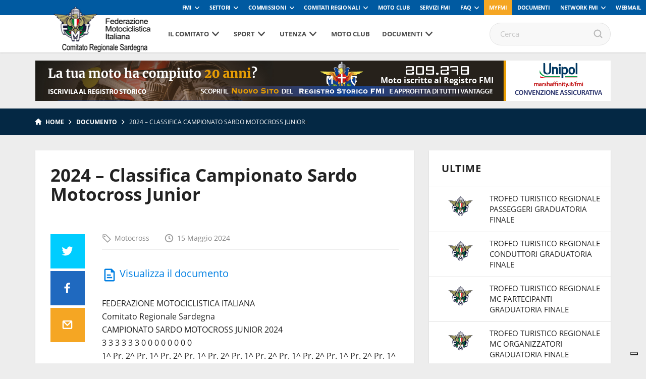

--- FILE ---
content_type: application/javascript; charset=utf-8
request_url: https://cs.iubenda.com/cookie-solution/confs/js/36774505.js
body_size: -243
content:
_iub.csRC = { consApiKey: 'a0KqTXGkp0vZ4SJ0L7Gml0KMggxx4H4S', showBranding: false, publicId: 'a4a9f96c-6db6-11ee-8bfc-5ad8d8c564c0', floatingGroup: false };
_iub.csEnabled = true;
_iub.csPurposes = [4,3,1];
_iub.cpUpd = 1645706753;
_iub.csT = 2.0;
_iub.googleConsentModeV2 = true;
_iub.totalNumberOfProviders = 3;
